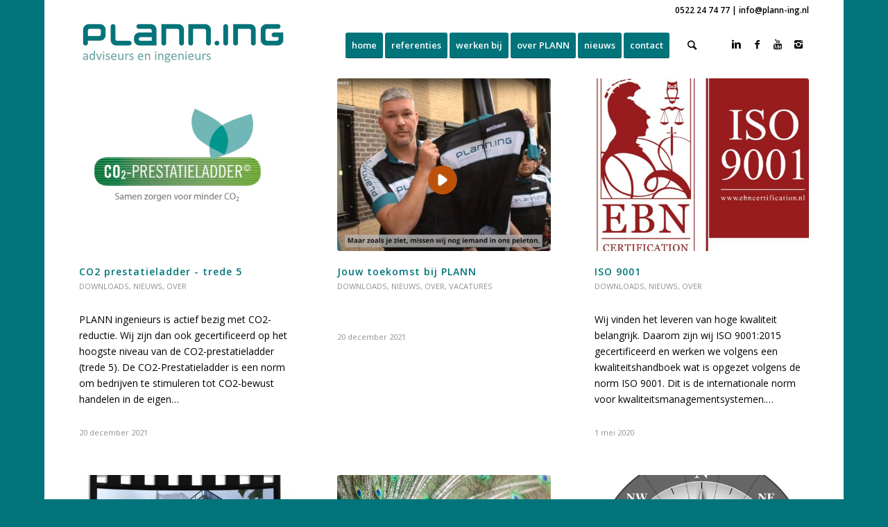

--- FILE ---
content_type: text/html; charset=UTF-8
request_url: https://plann-ing.nl/category/downloads/
body_size: 10681
content:
<!DOCTYPE html>
<html lang="nl-NL" class="html_boxed responsive av-preloader-disabled av-default-lightbox  html_header_top html_logo_left html_main_nav_header html_menu_right html_custom html_header_sticky html_header_shrinking_disabled html_header_topbar_active html_mobile_menu_phone html_disabled html_header_searchicon html_content_align_center html_header_unstick_top_disabled html_header_stretch_disabled html_minimal_header html_elegant-blog html_modern-blog html_entry_id_1793 av-no-preview ">
<head>
<meta charset="UTF-8" />
<meta name="robots" content="noindex, follow" />


<!-- mobile setting -->
<meta name="viewport" content="width=device-width, initial-scale=1, maximum-scale=1">

<!-- Scripts/CSS and wp_head hook -->
<title>downloads &#8211; PLANN ingenieurs</title>
<meta name='robots' content='max-image-preview:large' />
	<style>img:is([sizes="auto" i], [sizes^="auto," i]) { contain-intrinsic-size: 3000px 1500px }</style>
	<link rel="alternate" type="application/rss+xml" title="PLANN ingenieurs &raquo; feed" href="https://plann-ing.nl/feed/" />
<link rel="alternate" type="application/rss+xml" title="PLANN ingenieurs &raquo; reacties feed" href="https://plann-ing.nl/comments/feed/" />
<link rel="alternate" type="application/rss+xml" title="PLANN ingenieurs &raquo; downloads categorie feed" href="https://plann-ing.nl/category/downloads/feed/" />

<!-- google webfont font replacement -->
<link rel='stylesheet' id='avia-google-webfont' href='//fonts.googleapis.com/css?family=Open+Sans:400,600' type='text/css' media='all'/> 
<script type="text/javascript">
/* <![CDATA[ */
window._wpemojiSettings = {"baseUrl":"https:\/\/s.w.org\/images\/core\/emoji\/16.0.1\/72x72\/","ext":".png","svgUrl":"https:\/\/s.w.org\/images\/core\/emoji\/16.0.1\/svg\/","svgExt":".svg","source":{"concatemoji":"https:\/\/plann-ing.nl\/wp-includes\/js\/wp-emoji-release.min.js?ver=6.8.3"}};
/*! This file is auto-generated */
!function(s,n){var o,i,e;function c(e){try{var t={supportTests:e,timestamp:(new Date).valueOf()};sessionStorage.setItem(o,JSON.stringify(t))}catch(e){}}function p(e,t,n){e.clearRect(0,0,e.canvas.width,e.canvas.height),e.fillText(t,0,0);var t=new Uint32Array(e.getImageData(0,0,e.canvas.width,e.canvas.height).data),a=(e.clearRect(0,0,e.canvas.width,e.canvas.height),e.fillText(n,0,0),new Uint32Array(e.getImageData(0,0,e.canvas.width,e.canvas.height).data));return t.every(function(e,t){return e===a[t]})}function u(e,t){e.clearRect(0,0,e.canvas.width,e.canvas.height),e.fillText(t,0,0);for(var n=e.getImageData(16,16,1,1),a=0;a<n.data.length;a++)if(0!==n.data[a])return!1;return!0}function f(e,t,n,a){switch(t){case"flag":return n(e,"\ud83c\udff3\ufe0f\u200d\u26a7\ufe0f","\ud83c\udff3\ufe0f\u200b\u26a7\ufe0f")?!1:!n(e,"\ud83c\udde8\ud83c\uddf6","\ud83c\udde8\u200b\ud83c\uddf6")&&!n(e,"\ud83c\udff4\udb40\udc67\udb40\udc62\udb40\udc65\udb40\udc6e\udb40\udc67\udb40\udc7f","\ud83c\udff4\u200b\udb40\udc67\u200b\udb40\udc62\u200b\udb40\udc65\u200b\udb40\udc6e\u200b\udb40\udc67\u200b\udb40\udc7f");case"emoji":return!a(e,"\ud83e\udedf")}return!1}function g(e,t,n,a){var r="undefined"!=typeof WorkerGlobalScope&&self instanceof WorkerGlobalScope?new OffscreenCanvas(300,150):s.createElement("canvas"),o=r.getContext("2d",{willReadFrequently:!0}),i=(o.textBaseline="top",o.font="600 32px Arial",{});return e.forEach(function(e){i[e]=t(o,e,n,a)}),i}function t(e){var t=s.createElement("script");t.src=e,t.defer=!0,s.head.appendChild(t)}"undefined"!=typeof Promise&&(o="wpEmojiSettingsSupports",i=["flag","emoji"],n.supports={everything:!0,everythingExceptFlag:!0},e=new Promise(function(e){s.addEventListener("DOMContentLoaded",e,{once:!0})}),new Promise(function(t){var n=function(){try{var e=JSON.parse(sessionStorage.getItem(o));if("object"==typeof e&&"number"==typeof e.timestamp&&(new Date).valueOf()<e.timestamp+604800&&"object"==typeof e.supportTests)return e.supportTests}catch(e){}return null}();if(!n){if("undefined"!=typeof Worker&&"undefined"!=typeof OffscreenCanvas&&"undefined"!=typeof URL&&URL.createObjectURL&&"undefined"!=typeof Blob)try{var e="postMessage("+g.toString()+"("+[JSON.stringify(i),f.toString(),p.toString(),u.toString()].join(",")+"));",a=new Blob([e],{type:"text/javascript"}),r=new Worker(URL.createObjectURL(a),{name:"wpTestEmojiSupports"});return void(r.onmessage=function(e){c(n=e.data),r.terminate(),t(n)})}catch(e){}c(n=g(i,f,p,u))}t(n)}).then(function(e){for(var t in e)n.supports[t]=e[t],n.supports.everything=n.supports.everything&&n.supports[t],"flag"!==t&&(n.supports.everythingExceptFlag=n.supports.everythingExceptFlag&&n.supports[t]);n.supports.everythingExceptFlag=n.supports.everythingExceptFlag&&!n.supports.flag,n.DOMReady=!1,n.readyCallback=function(){n.DOMReady=!0}}).then(function(){return e}).then(function(){var e;n.supports.everything||(n.readyCallback(),(e=n.source||{}).concatemoji?t(e.concatemoji):e.wpemoji&&e.twemoji&&(t(e.twemoji),t(e.wpemoji)))}))}((window,document),window._wpemojiSettings);
/* ]]> */
</script>
<style id='wp-emoji-styles-inline-css' type='text/css'>

	img.wp-smiley, img.emoji {
		display: inline !important;
		border: none !important;
		box-shadow: none !important;
		height: 1em !important;
		width: 1em !important;
		margin: 0 0.07em !important;
		vertical-align: -0.1em !important;
		background: none !important;
		padding: 0 !important;
	}
</style>
<link rel='stylesheet' id='wp-block-library-css' href='https://plann-ing.nl/wp-includes/css/dist/block-library/style.min.css?ver=6.8.3' type='text/css' media='all' />
<style id='classic-theme-styles-inline-css' type='text/css'>
/*! This file is auto-generated */
.wp-block-button__link{color:#fff;background-color:#32373c;border-radius:9999px;box-shadow:none;text-decoration:none;padding:calc(.667em + 2px) calc(1.333em + 2px);font-size:1.125em}.wp-block-file__button{background:#32373c;color:#fff;text-decoration:none}
</style>
<style id='global-styles-inline-css' type='text/css'>
:root{--wp--preset--aspect-ratio--square: 1;--wp--preset--aspect-ratio--4-3: 4/3;--wp--preset--aspect-ratio--3-4: 3/4;--wp--preset--aspect-ratio--3-2: 3/2;--wp--preset--aspect-ratio--2-3: 2/3;--wp--preset--aspect-ratio--16-9: 16/9;--wp--preset--aspect-ratio--9-16: 9/16;--wp--preset--color--black: #000000;--wp--preset--color--cyan-bluish-gray: #abb8c3;--wp--preset--color--white: #ffffff;--wp--preset--color--pale-pink: #f78da7;--wp--preset--color--vivid-red: #cf2e2e;--wp--preset--color--luminous-vivid-orange: #ff6900;--wp--preset--color--luminous-vivid-amber: #fcb900;--wp--preset--color--light-green-cyan: #7bdcb5;--wp--preset--color--vivid-green-cyan: #00d084;--wp--preset--color--pale-cyan-blue: #8ed1fc;--wp--preset--color--vivid-cyan-blue: #0693e3;--wp--preset--color--vivid-purple: #9b51e0;--wp--preset--gradient--vivid-cyan-blue-to-vivid-purple: linear-gradient(135deg,rgba(6,147,227,1) 0%,rgb(155,81,224) 100%);--wp--preset--gradient--light-green-cyan-to-vivid-green-cyan: linear-gradient(135deg,rgb(122,220,180) 0%,rgb(0,208,130) 100%);--wp--preset--gradient--luminous-vivid-amber-to-luminous-vivid-orange: linear-gradient(135deg,rgba(252,185,0,1) 0%,rgba(255,105,0,1) 100%);--wp--preset--gradient--luminous-vivid-orange-to-vivid-red: linear-gradient(135deg,rgba(255,105,0,1) 0%,rgb(207,46,46) 100%);--wp--preset--gradient--very-light-gray-to-cyan-bluish-gray: linear-gradient(135deg,rgb(238,238,238) 0%,rgb(169,184,195) 100%);--wp--preset--gradient--cool-to-warm-spectrum: linear-gradient(135deg,rgb(74,234,220) 0%,rgb(151,120,209) 20%,rgb(207,42,186) 40%,rgb(238,44,130) 60%,rgb(251,105,98) 80%,rgb(254,248,76) 100%);--wp--preset--gradient--blush-light-purple: linear-gradient(135deg,rgb(255,206,236) 0%,rgb(152,150,240) 100%);--wp--preset--gradient--blush-bordeaux: linear-gradient(135deg,rgb(254,205,165) 0%,rgb(254,45,45) 50%,rgb(107,0,62) 100%);--wp--preset--gradient--luminous-dusk: linear-gradient(135deg,rgb(255,203,112) 0%,rgb(199,81,192) 50%,rgb(65,88,208) 100%);--wp--preset--gradient--pale-ocean: linear-gradient(135deg,rgb(255,245,203) 0%,rgb(182,227,212) 50%,rgb(51,167,181) 100%);--wp--preset--gradient--electric-grass: linear-gradient(135deg,rgb(202,248,128) 0%,rgb(113,206,126) 100%);--wp--preset--gradient--midnight: linear-gradient(135deg,rgb(2,3,129) 0%,rgb(40,116,252) 100%);--wp--preset--font-size--small: 13px;--wp--preset--font-size--medium: 20px;--wp--preset--font-size--large: 36px;--wp--preset--font-size--x-large: 42px;--wp--preset--spacing--20: 0.44rem;--wp--preset--spacing--30: 0.67rem;--wp--preset--spacing--40: 1rem;--wp--preset--spacing--50: 1.5rem;--wp--preset--spacing--60: 2.25rem;--wp--preset--spacing--70: 3.38rem;--wp--preset--spacing--80: 5.06rem;--wp--preset--shadow--natural: 6px 6px 9px rgba(0, 0, 0, 0.2);--wp--preset--shadow--deep: 12px 12px 50px rgba(0, 0, 0, 0.4);--wp--preset--shadow--sharp: 6px 6px 0px rgba(0, 0, 0, 0.2);--wp--preset--shadow--outlined: 6px 6px 0px -3px rgba(255, 255, 255, 1), 6px 6px rgba(0, 0, 0, 1);--wp--preset--shadow--crisp: 6px 6px 0px rgba(0, 0, 0, 1);}:where(.is-layout-flex){gap: 0.5em;}:where(.is-layout-grid){gap: 0.5em;}body .is-layout-flex{display: flex;}.is-layout-flex{flex-wrap: wrap;align-items: center;}.is-layout-flex > :is(*, div){margin: 0;}body .is-layout-grid{display: grid;}.is-layout-grid > :is(*, div){margin: 0;}:where(.wp-block-columns.is-layout-flex){gap: 2em;}:where(.wp-block-columns.is-layout-grid){gap: 2em;}:where(.wp-block-post-template.is-layout-flex){gap: 1.25em;}:where(.wp-block-post-template.is-layout-grid){gap: 1.25em;}.has-black-color{color: var(--wp--preset--color--black) !important;}.has-cyan-bluish-gray-color{color: var(--wp--preset--color--cyan-bluish-gray) !important;}.has-white-color{color: var(--wp--preset--color--white) !important;}.has-pale-pink-color{color: var(--wp--preset--color--pale-pink) !important;}.has-vivid-red-color{color: var(--wp--preset--color--vivid-red) !important;}.has-luminous-vivid-orange-color{color: var(--wp--preset--color--luminous-vivid-orange) !important;}.has-luminous-vivid-amber-color{color: var(--wp--preset--color--luminous-vivid-amber) !important;}.has-light-green-cyan-color{color: var(--wp--preset--color--light-green-cyan) !important;}.has-vivid-green-cyan-color{color: var(--wp--preset--color--vivid-green-cyan) !important;}.has-pale-cyan-blue-color{color: var(--wp--preset--color--pale-cyan-blue) !important;}.has-vivid-cyan-blue-color{color: var(--wp--preset--color--vivid-cyan-blue) !important;}.has-vivid-purple-color{color: var(--wp--preset--color--vivid-purple) !important;}.has-black-background-color{background-color: var(--wp--preset--color--black) !important;}.has-cyan-bluish-gray-background-color{background-color: var(--wp--preset--color--cyan-bluish-gray) !important;}.has-white-background-color{background-color: var(--wp--preset--color--white) !important;}.has-pale-pink-background-color{background-color: var(--wp--preset--color--pale-pink) !important;}.has-vivid-red-background-color{background-color: var(--wp--preset--color--vivid-red) !important;}.has-luminous-vivid-orange-background-color{background-color: var(--wp--preset--color--luminous-vivid-orange) !important;}.has-luminous-vivid-amber-background-color{background-color: var(--wp--preset--color--luminous-vivid-amber) !important;}.has-light-green-cyan-background-color{background-color: var(--wp--preset--color--light-green-cyan) !important;}.has-vivid-green-cyan-background-color{background-color: var(--wp--preset--color--vivid-green-cyan) !important;}.has-pale-cyan-blue-background-color{background-color: var(--wp--preset--color--pale-cyan-blue) !important;}.has-vivid-cyan-blue-background-color{background-color: var(--wp--preset--color--vivid-cyan-blue) !important;}.has-vivid-purple-background-color{background-color: var(--wp--preset--color--vivid-purple) !important;}.has-black-border-color{border-color: var(--wp--preset--color--black) !important;}.has-cyan-bluish-gray-border-color{border-color: var(--wp--preset--color--cyan-bluish-gray) !important;}.has-white-border-color{border-color: var(--wp--preset--color--white) !important;}.has-pale-pink-border-color{border-color: var(--wp--preset--color--pale-pink) !important;}.has-vivid-red-border-color{border-color: var(--wp--preset--color--vivid-red) !important;}.has-luminous-vivid-orange-border-color{border-color: var(--wp--preset--color--luminous-vivid-orange) !important;}.has-luminous-vivid-amber-border-color{border-color: var(--wp--preset--color--luminous-vivid-amber) !important;}.has-light-green-cyan-border-color{border-color: var(--wp--preset--color--light-green-cyan) !important;}.has-vivid-green-cyan-border-color{border-color: var(--wp--preset--color--vivid-green-cyan) !important;}.has-pale-cyan-blue-border-color{border-color: var(--wp--preset--color--pale-cyan-blue) !important;}.has-vivid-cyan-blue-border-color{border-color: var(--wp--preset--color--vivid-cyan-blue) !important;}.has-vivid-purple-border-color{border-color: var(--wp--preset--color--vivid-purple) !important;}.has-vivid-cyan-blue-to-vivid-purple-gradient-background{background: var(--wp--preset--gradient--vivid-cyan-blue-to-vivid-purple) !important;}.has-light-green-cyan-to-vivid-green-cyan-gradient-background{background: var(--wp--preset--gradient--light-green-cyan-to-vivid-green-cyan) !important;}.has-luminous-vivid-amber-to-luminous-vivid-orange-gradient-background{background: var(--wp--preset--gradient--luminous-vivid-amber-to-luminous-vivid-orange) !important;}.has-luminous-vivid-orange-to-vivid-red-gradient-background{background: var(--wp--preset--gradient--luminous-vivid-orange-to-vivid-red) !important;}.has-very-light-gray-to-cyan-bluish-gray-gradient-background{background: var(--wp--preset--gradient--very-light-gray-to-cyan-bluish-gray) !important;}.has-cool-to-warm-spectrum-gradient-background{background: var(--wp--preset--gradient--cool-to-warm-spectrum) !important;}.has-blush-light-purple-gradient-background{background: var(--wp--preset--gradient--blush-light-purple) !important;}.has-blush-bordeaux-gradient-background{background: var(--wp--preset--gradient--blush-bordeaux) !important;}.has-luminous-dusk-gradient-background{background: var(--wp--preset--gradient--luminous-dusk) !important;}.has-pale-ocean-gradient-background{background: var(--wp--preset--gradient--pale-ocean) !important;}.has-electric-grass-gradient-background{background: var(--wp--preset--gradient--electric-grass) !important;}.has-midnight-gradient-background{background: var(--wp--preset--gradient--midnight) !important;}.has-small-font-size{font-size: var(--wp--preset--font-size--small) !important;}.has-medium-font-size{font-size: var(--wp--preset--font-size--medium) !important;}.has-large-font-size{font-size: var(--wp--preset--font-size--large) !important;}.has-x-large-font-size{font-size: var(--wp--preset--font-size--x-large) !important;}
:where(.wp-block-post-template.is-layout-flex){gap: 1.25em;}:where(.wp-block-post-template.is-layout-grid){gap: 1.25em;}
:where(.wp-block-columns.is-layout-flex){gap: 2em;}:where(.wp-block-columns.is-layout-grid){gap: 2em;}
:root :where(.wp-block-pullquote){font-size: 1.5em;line-height: 1.6;}
</style>
<link rel='stylesheet' id='contact-form-7-css' href='https://plann-ing.nl/wp-content/plugins/contact-form-7/includes/css/styles.css?ver=6.1.1' type='text/css' media='all' />
<link rel='stylesheet' id='avia-grid-css' href='https://plann-ing.nl/wp-content/themes/enfold/css/grid.css?ver=2' type='text/css' media='all' />
<link rel='stylesheet' id='avia-base-css' href='https://plann-ing.nl/wp-content/themes/enfold/css/base.css?ver=2' type='text/css' media='all' />
<link rel='stylesheet' id='avia-layout-css' href='https://plann-ing.nl/wp-content/themes/enfold/css/layout.css?ver=2' type='text/css' media='all' />
<link rel='stylesheet' id='avia-scs-css' href='https://plann-ing.nl/wp-content/themes/enfold/css/shortcodes.css?ver=2' type='text/css' media='all' />
<link rel='stylesheet' id='avia-popup-css-css' href='https://plann-ing.nl/wp-content/themes/enfold/js/aviapopup/magnific-popup.css?ver=1' type='text/css' media='screen' />
<link rel='stylesheet' id='avia-media-css' href='https://plann-ing.nl/wp-content/themes/enfold/js/mediaelement/skin-1/mediaelementplayer.css?ver=1' type='text/css' media='screen' />
<link rel='stylesheet' id='avia-print-css' href='https://plann-ing.nl/wp-content/themes/enfold/css/print.css?ver=1' type='text/css' media='print' />
<link rel='stylesheet' id='avia-dynamic-css' href='https://plann-ing.nl/wp-content/uploads/dynamic_avia/enfold.css?ver=636138e2d1dc0' type='text/css' media='all' />
<link rel='stylesheet' id='avia-custom-css' href='https://plann-ing.nl/wp-content/themes/enfold/css/custom.css?ver=2' type='text/css' media='all' />
<script type="text/javascript" src="https://plann-ing.nl/wp-includes/js/jquery/jquery.min.js?ver=3.7.1" id="jquery-core-js"></script>
<script type="text/javascript" src="https://plann-ing.nl/wp-includes/js/jquery/jquery-migrate.min.js?ver=3.4.1" id="jquery-migrate-js"></script>
<script type="text/javascript" src="https://plann-ing.nl/wp-content/themes/enfold/js/avia-compat.js?ver=2" id="avia-compat-js"></script>
<link rel="https://api.w.org/" href="https://plann-ing.nl/wp-json/" /><link rel="alternate" title="JSON" type="application/json" href="https://plann-ing.nl/wp-json/wp/v2/categories/69" /><link rel="EditURI" type="application/rsd+xml" title="RSD" href="https://plann-ing.nl/xmlrpc.php?rsd" />
<meta name="generator" content="WordPress 6.8.3" />
<link rel="profile" href="http://gmpg.org/xfn/11" />
<link rel="alternate" type="application/rss+xml" title="PLANN ingenieurs RSS2 Feed" href="https://plann-ing.nl/feed/" />
<link rel="pingback" href="https://plann-ing.nl/xmlrpc.php" />

<style type='text/css' media='screen'>
 #top #header_main > .container, #top #header_main > .container .main_menu  .av-main-nav > li > a, #top #header_main #menu-item-shop .cart_dropdown_link{ height:70px; line-height: 70px; }
 .html_top_nav_header .av-logo-container{ height:70px;  }
 .html_header_top.html_header_sticky #top #wrap_all #main{ padding-top:98px; } 
</style>
<!--[if lt IE 9]><script src="https://plann-ing.nl/wp-content/themes/enfold/js/html5shiv.js"></script><![endif]-->
<link rel="icon" href="https://plann-ing.nl/wp-content/uploads/2020/11/witte-P-van-PLANN-met-groene-ronde-achtergrond-e1604935970313.png" type="image/png">
<style type="text/css">.recentcomments a{display:inline !important;padding:0 !important;margin:0 !important;}</style>

<!--
Debugging Info for Theme support: 

Theme: Enfold
Version: 4.0.7
Installed: enfold
AviaFramework Version: 4.6
AviaBuilder Version: 0.9.5
ML:128-PU:8-PLA:8
WP:6.8.3
Updates: enabled
-->

<style type='text/css'>
@font-face {font-family: 'entypo-fontello'; font-weight: normal; font-style: normal;
src: url('https://plann-ing.nl/wp-content/themes/enfold/config-templatebuilder/avia-template-builder/assets/fonts/entypo-fontello.eot?v=3');
src: url('https://plann-ing.nl/wp-content/themes/enfold/config-templatebuilder/avia-template-builder/assets/fonts/entypo-fontello.eot?v=3#iefix') format('embedded-opentype'), 
url('https://plann-ing.nl/wp-content/themes/enfold/config-templatebuilder/avia-template-builder/assets/fonts/entypo-fontello.woff?v=3') format('woff'), 
url('https://plann-ing.nl/wp-content/themes/enfold/config-templatebuilder/avia-template-builder/assets/fonts/entypo-fontello.ttf?v=3') format('truetype'), 
url('https://plann-ing.nl/wp-content/themes/enfold/config-templatebuilder/avia-template-builder/assets/fonts/entypo-fontello.svg?v=3#entypo-fontello') format('svg');
} #top .avia-font-entypo-fontello, body .avia-font-entypo-fontello, html body [data-av_iconfont='entypo-fontello']:before{ font-family: 'entypo-fontello'; }
</style>
</head>




<body id="top" class="archive category category-downloads category-69 wp-theme-enfold boxed open_sans " itemscope="itemscope" itemtype="https://schema.org/WebPage" >

	
	<div id='wrap_all'>

	
<header id='header' class='all_colors header_color light_bg_color  av_header_top av_logo_left av_main_nav_header av_menu_right av_custom av_header_sticky av_header_shrinking_disabled av_header_stretch_disabled av_mobile_menu_phone av_header_searchicon av_header_unstick_top_disabled av_minimal_header av_bottom_nav_disabled  av_header_border_disabled'  role="banner" itemscope="itemscope" itemtype="https://schema.org/WPHeader" >

<a id="advanced_menu_toggle" href="#" aria-hidden='true' data-av_icon='' data-av_iconfont='entypo-fontello'></a><a id="advanced_menu_hide" href="#" 	aria-hidden='true' data-av_icon='' data-av_iconfont='entypo-fontello'></a>		<div id='header_meta' class='container_wrap container_wrap_meta  av_icon_active_main av_phone_active_right av_extra_header_active av_entry_id_1793'>
		
			      <div class='container'>
			      <div class='phone-info '><span>0522 24 74 77 | info@plann-ing.nl</span></div>			      </div>
		</div>

		<div  id='header_main' class='container_wrap container_wrap_logo'>
	
        <div class='container av-logo-container'><div class='inner-container'><span class='logo'><a href='https://plann-ing.nl/'><img height='100' width='300' src='https://plann-ing.nl/wp-content/uploads/2018/12/PLANN_Logo_RGB_300x64px-breed.png' alt='PLANN ingenieurs' /></a></span><nav class='main_menu' data-selectname='Selecteer een pagina'  role="navigation" itemscope="itemscope" itemtype="https://schema.org/SiteNavigationElement" ><div class="avia-menu av-main-nav-wrap av_menu_icon_beside"><ul id="avia-menu" class="menu av-main-nav"><li id="menu-item-143" class="menu-item menu-item-type-post_type menu-item-object-page menu-item-home av-menu-button av-menu-button-colored menu-item-top-level menu-item-top-level-1"><a href="https://plann-ing.nl/" itemprop="url"><span class="avia-bullet"></span><span class="avia-menu-text">home</span><span class="avia-menu-fx"><span class="avia-arrow-wrap"><span class="avia-arrow"></span></span></span></a></li>
<li id="menu-item-141" class="menu-item menu-item-type-post_type menu-item-object-page menu-item-has-children av-menu-button av-menu-button-colored menu-item-top-level menu-item-top-level-2"><a href="https://plann-ing.nl/referenties/" itemprop="url"><span class="avia-bullet"></span><span class="avia-menu-text">referenties</span><span class="avia-menu-fx"><span class="avia-arrow-wrap"><span class="avia-arrow"></span></span></span></a>


<ul class="sub-menu">
	<li id="menu-item-146" class="menu-item menu-item-type-post_type menu-item-object-post"><a href="https://plann-ing.nl/infra-groen/" itemprop="url"><span class="avia-bullet"></span><span class="avia-menu-text">Infra &#038; Groen</span></a></li>
	<li id="menu-item-147" class="menu-item menu-item-type-post_type menu-item-object-post"><a href="https://plann-ing.nl/natuur-en-water/" itemprop="url"><span class="avia-bullet"></span><span class="avia-menu-text">Natuur &#038; Water</span></a></li>
	<li id="menu-item-145" class="menu-item menu-item-type-post_type menu-item-object-post"><a href="https://plann-ing.nl/sport/" itemprop="url"><span class="avia-bullet"></span><span class="avia-menu-text">Sport</span></a></li>
	<li id="menu-item-148" class="menu-item menu-item-type-post_type menu-item-object-post"><a href="https://plann-ing.nl/begraafplaatsen/" itemprop="url"><span class="avia-bullet"></span><span class="avia-menu-text">Begraafplaatsen</span></a></li>
	<li id="menu-item-1063" class="menu-item menu-item-type-post_type menu-item-object-post"><a href="https://plann-ing.nl/aannemersondersteuning/" itemprop="url"><span class="avia-bullet"></span><span class="avia-menu-text">Aannemersondersteuning</span></a></li>
</ul>
</li>
<li id="menu-item-177" class="menu-item menu-item-type-post_type menu-item-object-page av-menu-button av-menu-button-colored menu-item-top-level menu-item-top-level-3"><a href="https://plann-ing.nl/vacatures/" itemprop="url"><span class="avia-bullet"></span><span class="avia-menu-text">werken bij</span><span class="avia-menu-fx"><span class="avia-arrow-wrap"><span class="avia-arrow"></span></span></span></a></li>
<li id="menu-item-142" class="menu-item menu-item-type-post_type menu-item-object-page menu-item-has-children av-menu-button av-menu-button-colored menu-item-top-level menu-item-top-level-4"><a href="https://plann-ing.nl/over/" itemprop="url"><span class="avia-bullet"></span><span class="avia-menu-text">over PLANN</span><span class="avia-menu-fx"><span class="avia-arrow-wrap"><span class="avia-arrow"></span></span></span></a>


<ul class="sub-menu">
	<li id="menu-item-1469" class="menu-item menu-item-type-post_type menu-item-object-page"><a href="https://plann-ing.nl/over/" itemprop="url"><span class="avia-bullet"></span><span class="avia-menu-text">over PLANN</span></a></li>
	<li id="menu-item-178" class="menu-item menu-item-type-post_type menu-item-object-page"><a href="https://plann-ing.nl/ons-team/" itemprop="url"><span class="avia-bullet"></span><span class="avia-menu-text">ons team</span></a></li>
	<li id="menu-item-1489" class="menu-item menu-item-type-post_type menu-item-object-page"><a href="https://plann-ing.nl/vacatures-2/" itemprop="url"><span class="avia-bullet"></span><span class="avia-menu-text">downloads</span></a></li>
</ul>
</li>
<li id="menu-item-918" class="menu-item menu-item-type-taxonomy menu-item-object-category av-menu-button av-menu-button-colored menu-item-mega-parent  menu-item-top-level menu-item-top-level-5"><a href="https://plann-ing.nl/category/nieuws/" itemprop="url"><span class="avia-bullet"></span><span class="avia-menu-text">nieuws</span><span class="avia-menu-fx"><span class="avia-arrow-wrap"><span class="avia-arrow"></span></span></span></a></li>
<li id="menu-item-144" class="menu-item menu-item-type-post_type menu-item-object-page av-menu-button av-menu-button-colored menu-item-top-level menu-item-top-level-6"><a href="https://plann-ing.nl/contact/" itemprop="url"><span class="avia-bullet"></span><span class="avia-menu-text">contact</span><span class="avia-menu-fx"><span class="avia-arrow-wrap"><span class="avia-arrow"></span></span></span></a></li>
<li id="menu-item-search" class="noMobile menu-item menu-item-search-dropdown menu-item-avia-special">
							<a href="?s=" data-avia-search-tooltip="

&lt;form action=&quot;https://plann-ing.nl/&quot; id=&quot;searchform&quot; method=&quot;get&quot; class=&quot;&quot;&gt;
	&lt;div&gt;
		&lt;input type=&quot;submit&quot; value=&quot;&quot; id=&quot;searchsubmit&quot; class=&quot;button avia-font-entypo-fontello&quot; /&gt;
		&lt;input type=&quot;text&quot; id=&quot;s&quot; name=&quot;s&quot; value=&quot;&quot; placeholder='Zoek' /&gt;
			&lt;/div&gt;
&lt;/form&gt;" aria-hidden='true' data-av_icon='' data-av_iconfont='entypo-fontello'><span class="avia_hidden_link_text">Zoek</span></a>
	        		   </li></ul></div><ul class='noLightbox social_bookmarks icon_count_4'><li class='social_bookmarks_linkedin av-social-link-linkedin social_icon_1'><a target='_blank' href='https://www.linkedin.com/company/17912630' aria-hidden='true' data-av_icon='' data-av_iconfont='entypo-fontello' title='Linkedin'><span class='avia_hidden_link_text'>Linkedin</span></a></li><li class='social_bookmarks_facebook av-social-link-facebook social_icon_2'><a target='_blank' href='https://www.facebook.com/PLANNingenieurs' aria-hidden='true' data-av_icon='' data-av_iconfont='entypo-fontello' title='Facebook'><span class='avia_hidden_link_text'>Facebook</span></a></li><li class='social_bookmarks_youtube av-social-link-youtube social_icon_3'><a target='_blank' href='https://www.youtube.com/@plann-ingenieurs' aria-hidden='true' data-av_icon='' data-av_iconfont='entypo-fontello' title='Youtube'><span class='avia_hidden_link_text'>Youtube</span></a></li><li class='social_bookmarks_instagram av-social-link-instagram social_icon_4'><a target='_blank' href='https://www.instagram.com/planningenieurs/' aria-hidden='true' data-av_icon='' data-av_iconfont='entypo-fontello' title='Instagram'><span class='avia_hidden_link_text'>Instagram</span></a></li></ul></nav></div> </div> 
		<!-- end container_wrap-->
		</div>
		
		<div class='header_bg'></div>

<!-- end header -->
</header>
		
	<div id='main' class='all_colors' data-scroll-offset='68'>

	
		<div class='container_wrap container_wrap_first main_color fullsize'>

			<div class='container template-blog '>

				<main class='content av-content-full alpha units'  role="main" itemprop="mainContentOfPage" itemscope="itemscope" itemtype="https://schema.org/Blog" >
					
					                    

                    <div class='entry-content-wrapper'><div  data-autoplay=''  data-interval='5'  data-animation='fade'  data-show_slide_delay='90'  class='avia-content-slider avia-content-grid-active avia-content-slider1 avia-content-slider-odd avia-builder-el-no-sibling'  itemscope="itemscope" itemtype="https://schema.org/Blog" ><div class='avia-content-slider-inner'><div class='slide-entry-wrap'><article class='slide-entry flex_column  post-entry post-entry-1793 slide-entry-overview slide-loop-1 slide-parity-odd  av_one_third first real-thumbnail'  itemscope="itemscope" itemtype="https://schema.org/BlogPosting" itemprop="blogPost" ><a href='https://plann-ing.nl/co2-prestatieladder/' data-rel='slide-1' class='slide-image' title=''><img width="495" height="400" src="https://plann-ing.nl/wp-content/uploads/2020/11/co2-prestatieladder-495x400.png" class="attachment-portfolio size-portfolio wp-post-image" alt="" decoding="async" fetchpriority="high" srcset="https://plann-ing.nl/wp-content/uploads/2020/11/co2-prestatieladder-495x400.png 495w, https://plann-ing.nl/wp-content/uploads/2020/11/co2-prestatieladder-845x684.png 845w" sizes="(max-width: 495px) 100vw, 495px" /></a><div class='slide-content'><header class="entry-content-header"><h3 class='slide-entry-title entry-title'  itemprop="headline" ><a href='https://plann-ing.nl/co2-prestatieladder/' title='CO2 prestatieladder - trede 5'>CO2 prestatieladder - trede 5</a></h3><span class="blog-categories minor-meta"><a href="https://plann-ing.nl/category/downloads/" rel="tag">downloads</a>, <a href="https://plann-ing.nl/category/nieuws/" rel="tag">nieuws</a>, <a href="https://plann-ing.nl/category/over/" rel="tag">Over</a> </span><span class="av-vertical-delimiter"></span></header><div class='slide-entry-excerpt entry-content'  itemprop="text" >PLANN ingenieurs is actief bezig met CO2-reductie. Wij zijn dan ook gecertificeerd op het hoogste niveau van de CO2-prestatieladder (trede 5).

De CO2-Prestatieladder is een norm om bedrijven te stimuleren tot CO2-bewust handelen in de eigen…</div></div><footer class="entry-footer"><div class='slide-meta'><time class='slide-meta-time updated'  itemprop="datePublished" datetime="2021-12-20T14:52:23+00:00" >20 december 2021</time></div></footer><span class='hidden'>
			<span class='av-structured-data'  itemscope="itemscope" itemtype="https://schema.org/ImageObject"  itemprop='image'>
					   <span itemprop='url' >https://plann-ing.nl/wp-content/uploads/2020/11/co2-prestatieladder.png</span>
					   <span itemprop='height' >816</span>
					   <span itemprop='width' >850</span>
				  </span><span class='av-structured-data'  itemprop="publisher" itemtype="https://schema.org/Organization" itemscope="itemscope" >
				<span itemprop='name'>S.J. Akkerman</span>
				<span itemprop='logo' itemscope itemtype='http://schema.org/ImageObject'>
				   <span itemprop='url'>https://plann-ing.nl/wp-content/uploads/2018/12/PLANN_Logo_RGB_300x64px-breed.png</span>
				 </span>
			  </span><span class='av-structured-data'  itemprop="author" itemscope="itemscope" itemtype="https://schema.org/Person" ><span itemprop='name'>S.J. Akkerman</span></span><span class='av-structured-data'  itemprop="datePublished" datetime="2017-12-07T15:37:48+00:00" >2021-12-20 14:52:23</span><span class='av-structured-data'  itemprop="dateModified" itemtype="https://schema.org/dateModified" >2025-11-26 11:11:09</span><span class='av-structured-data'  itemprop="mainEntityOfPage" itemtype="https://schema.org/mainEntityOfPage" ><span itemprop='name'>CO2 prestatieladder - trede 5</span></span></span></article><article class='slide-entry flex_column  post-entry post-entry-2330 slide-entry-overview slide-loop-2 slide-parity-even  av_one_third  real-thumbnail'  itemscope="itemscope" itemtype="https://schema.org/BlogPosting" itemprop="blogPost" ><a href='https://plann-ing.nl/jouw-toekomst-bij-plann/' data-rel='slide-1' class='slide-image' title=''><img width="495" height="400" src="https://plann-ing.nl/wp-content/uploads/2022/02/Foto-filmpje-vacatures-495x400.jpg" class="attachment-portfolio size-portfolio wp-post-image" alt="" decoding="async" srcset="https://plann-ing.nl/wp-content/uploads/2022/02/Foto-filmpje-vacatures-495x400.jpg 495w, https://plann-ing.nl/wp-content/uploads/2022/02/Foto-filmpje-vacatures-845x684.jpg 845w" sizes="(max-width: 495px) 100vw, 495px" /></a><div class='slide-content'><header class="entry-content-header"><h3 class='slide-entry-title entry-title'  itemprop="headline" ><a href='https://plann-ing.nl/jouw-toekomst-bij-plann/' title='Jouw toekomst bij PLANN'>Jouw toekomst bij PLANN</a></h3><span class="blog-categories minor-meta"><a href="https://plann-ing.nl/category/downloads/" rel="tag">downloads</a>, <a href="https://plann-ing.nl/category/nieuws/" rel="tag">nieuws</a>, <a href="https://plann-ing.nl/category/over/" rel="tag">Over</a>, <a href="https://plann-ing.nl/category/vacatures/" rel="tag">vacatures</a> </span><span class="av-vertical-delimiter"></span></header></div><footer class="entry-footer"><div class='slide-meta'><time class='slide-meta-time updated'  itemprop="datePublished" datetime="2021-12-20T14:52:23+00:00" >20 december 2021</time></div></footer><span class='hidden'>
			<span class='av-structured-data'  itemscope="itemscope" itemtype="https://schema.org/ImageObject"  itemprop='image'>
					   <span itemprop='url' >https://plann-ing.nl/wp-content/uploads/2022/02/Foto-filmpje-vacatures.jpg</span>
					   <span itemprop='height' >801</span>
					   <span itemprop='width' >1504</span>
				  </span><span class='av-structured-data'  itemprop="publisher" itemtype="https://schema.org/Organization" itemscope="itemscope" >
				<span itemprop='name'>S.J. Akkerman</span>
				<span itemprop='logo' itemscope itemtype='http://schema.org/ImageObject'>
				   <span itemprop='url'>https://plann-ing.nl/wp-content/uploads/2018/12/PLANN_Logo_RGB_300x64px-breed.png</span>
				 </span>
			  </span><span class='av-structured-data'  itemprop="author" itemscope="itemscope" itemtype="https://schema.org/Person" ><span itemprop='name'>S.J. Akkerman</span></span><span class='av-structured-data'  itemprop="datePublished" datetime="2017-12-07T15:37:48+00:00" >2020-11-01 15:51:14</span><span class='av-structured-data'  itemprop="dateModified" itemtype="https://schema.org/dateModified" >2023-09-12 06:59:53</span><span class='av-structured-data'  itemprop="mainEntityOfPage" itemtype="https://schema.org/mainEntityOfPage" ><span itemprop='name'>Jouw toekomst bij PLANN</span></span></span></article><article class='slide-entry flex_column  post-entry post-entry-1495 slide-entry-overview slide-loop-3 slide-parity-odd  av_one_third  real-thumbnail'  itemscope="itemscope" itemtype="https://schema.org/BlogPosting" itemprop="blogPost" ><a href='https://plann-ing.nl/iso-9001/' data-rel='slide-1' class='slide-image' title=''><img width="495" height="400" src="https://plann-ing.nl/wp-content/uploads/2020/05/ISO9001-website-15-e1588600878320-495x400.jpg" class="attachment-portfolio size-portfolio wp-post-image" alt="" decoding="async" srcset="https://plann-ing.nl/wp-content/uploads/2020/05/ISO9001-website-15-e1588600878320-495x400.jpg 495w, https://plann-ing.nl/wp-content/uploads/2020/05/ISO9001-website-15-e1588600878320-845x684.jpg 845w" sizes="(max-width: 495px) 100vw, 495px" /></a><div class='slide-content'><header class="entry-content-header"><h3 class='slide-entry-title entry-title'  itemprop="headline" ><a href='https://plann-ing.nl/iso-9001/' title='ISO 9001'>ISO 9001</a></h3><span class="blog-categories minor-meta"><a href="https://plann-ing.nl/category/downloads/" rel="tag">downloads</a>, <a href="https://plann-ing.nl/category/nieuws/" rel="tag">nieuws</a>, <a href="https://plann-ing.nl/category/over/" rel="tag">Over</a> </span><span class="av-vertical-delimiter"></span></header><div class='slide-entry-excerpt entry-content'  itemprop="text" >Wij vinden het leveren van hoge kwaliteit belangrijk. Daarom zijn wij ISO 9001:2015 gecertificeerd en werken we volgens een kwaliteitshandboek wat is opgezet volgens de norm ISO 9001. Dit is de internationale norm voor kwaliteitsmanagementsystemen.…</div></div><footer class="entry-footer"><div class='slide-meta'><time class='slide-meta-time updated'  itemprop="datePublished" datetime="2020-05-01T13:02:55+00:00" >1 mei 2020</time></div></footer><span class='hidden'>
			<span class='av-structured-data'  itemscope="itemscope" itemtype="https://schema.org/ImageObject"  itemprop='image'>
					   <span itemprop='url' >https://plann-ing.nl/wp-content/uploads/2020/05/ISO9001-website-15-e1588600878320.jpg</span>
					   <span itemprop='height' >2231</span>
					   <span itemprop='width' >2231</span>
				  </span><span class='av-structured-data'  itemprop="publisher" itemtype="https://schema.org/Organization" itemscope="itemscope" >
				<span itemprop='name'>S.J. Akkerman</span>
				<span itemprop='logo' itemscope itemtype='http://schema.org/ImageObject'>
				   <span itemprop='url'>https://plann-ing.nl/wp-content/uploads/2018/12/PLANN_Logo_RGB_300x64px-breed.png</span>
				 </span>
			  </span><span class='av-structured-data'  itemprop="author" itemscope="itemscope" itemtype="https://schema.org/Person" ><span itemprop='name'>S.J. Akkerman</span></span><span class='av-structured-data'  itemprop="datePublished" datetime="2017-12-07T15:37:48+00:00" >2020-05-01 13:02:55</span><span class='av-structured-data'  itemprop="dateModified" itemtype="https://schema.org/dateModified" >2024-12-16 12:30:28</span><span class='av-structured-data'  itemprop="mainEntityOfPage" itemtype="https://schema.org/mainEntityOfPage" ><span itemprop='name'>ISO 9001</span></span></span></article></div><div class='slide-entry-wrap'><article class='slide-entry flex_column  post-entry post-entry-1535 slide-entry-overview slide-loop-4 slide-parity-odd  av_one_third first real-thumbnail'  itemscope="itemscope" itemtype="https://schema.org/BlogPosting" itemprop="blogPost" ><a href='https://plann-ing.nl/bedrijfsfilm-plann/' data-rel='slide-1' class='slide-image' title=''><img width="495" height="400" src="https://plann-ing.nl/wp-content/uploads/2019/12/Bedrijfsfilm-495x400.jpg" class="attachment-portfolio size-portfolio wp-post-image" alt="" decoding="async" /></a><div class='slide-content'><header class="entry-content-header"><h3 class='slide-entry-title entry-title'  itemprop="headline" ><a href='https://plann-ing.nl/bedrijfsfilm-plann/' title='Bedrijfsfilm PLANN'>Bedrijfsfilm PLANN</a></h3><span class="blog-categories minor-meta"><a href="https://plann-ing.nl/category/downloads/" rel="tag">downloads</a>, <a href="https://plann-ing.nl/category/nieuws/" rel="tag">nieuws</a>, <a href="https://plann-ing.nl/category/over/" rel="tag">Over</a> </span><span class="av-vertical-delimiter"></span></header></div><footer class="entry-footer"><div class='slide-meta'><time class='slide-meta-time updated'  itemprop="datePublished" datetime="2020-05-01T13:02:55+00:00" >1 mei 2020</time></div></footer><span class='hidden'>
			<span class='av-structured-data'  itemscope="itemscope" itemtype="https://schema.org/ImageObject"  itemprop='image'>
					   <span itemprop='url' >https://plann-ing.nl/wp-content/uploads/2019/12/Bedrijfsfilm.jpg</span>
					   <span itemprop='height' >734</span>
					   <span itemprop='width' >721</span>
				  </span><span class='av-structured-data'  itemprop="publisher" itemtype="https://schema.org/Organization" itemscope="itemscope" >
				<span itemprop='name'>S.J. Akkerman</span>
				<span itemprop='logo' itemscope itemtype='http://schema.org/ImageObject'>
				   <span itemprop='url'>https://plann-ing.nl/wp-content/uploads/2018/12/PLANN_Logo_RGB_300x64px-breed.png</span>
				 </span>
			  </span><span class='av-structured-data'  itemprop="author" itemscope="itemscope" itemtype="https://schema.org/Person" ><span itemprop='name'>S.J. Akkerman</span></span><span class='av-structured-data'  itemprop="datePublished" datetime="2017-12-07T15:37:48+00:00" >2019-12-10 09:52:43</span><span class='av-structured-data'  itemprop="dateModified" itemtype="https://schema.org/dateModified" >2021-10-07 18:52:37</span><span class='av-structured-data'  itemprop="mainEntityOfPage" itemtype="https://schema.org/mainEntityOfPage" ><span itemprop='name'>Bedrijfsfilm PLANN</span></span></span></article><article class='slide-entry flex_column  post-entry post-entry-1477 slide-entry-overview slide-loop-5 slide-parity-even  av_one_third  real-thumbnail'  itemscope="itemscope" itemtype="https://schema.org/BlogPosting" itemprop="blogPost" ><a href='https://plann-ing.nl/referentieboekje-plann/' data-rel='slide-1' class='slide-image' title=''><img width="495" height="400" src="https://plann-ing.nl/wp-content/uploads/2017/10/bird-wing-green-beak-feather-fauna-152878-pxhere.com_-495x400.jpg" class="attachment-portfolio size-portfolio wp-post-image" alt="" decoding="async" srcset="https://plann-ing.nl/wp-content/uploads/2017/10/bird-wing-green-beak-feather-fauna-152878-pxhere.com_-495x400.jpg 495w, https://plann-ing.nl/wp-content/uploads/2017/10/bird-wing-green-beak-feather-fauna-152878-pxhere.com_-845x684.jpg 845w" sizes="(max-width: 495px) 100vw, 495px" /></a><div class='slide-content'><header class="entry-content-header"><h3 class='slide-entry-title entry-title'  itemprop="headline" ><a href='https://plann-ing.nl/referentieboekje-plann/' title='Referentieboekje PLANN'>Referentieboekje PLANN</a></h3><span class="blog-categories minor-meta"><a href="https://plann-ing.nl/category/downloads/" rel="tag">downloads</a>, <a href="https://plann-ing.nl/category/over/" rel="tag">Over</a> </span><span class="av-vertical-delimiter"></span></header><div class='slide-entry-excerpt entry-content'  itemprop="text" >Hier kunt u ons referentieboekje downloaden.



&nbsp;</div></div><footer class="entry-footer"><div class='slide-meta'><time class='slide-meta-time updated'  itemprop="datePublished" datetime="2019-11-28T19:23:28+00:00" >28 november 2019</time></div></footer><span class='hidden'>
			<span class='av-structured-data'  itemscope="itemscope" itemtype="https://schema.org/ImageObject"  itemprop='image'>
					   <span itemprop='url' >https://plann-ing.nl/wp-content/uploads/2017/10/bird-wing-green-beak-feather-fauna-152878-pxhere.com_-e1508931141799.jpg</span>
					   <span itemprop='height' >625</span>
					   <span itemprop='width' >1000</span>
				  </span><span class='av-structured-data'  itemprop="publisher" itemtype="https://schema.org/Organization" itemscope="itemscope" >
				<span itemprop='name'>S.J. Akkerman</span>
				<span itemprop='logo' itemscope itemtype='http://schema.org/ImageObject'>
				   <span itemprop='url'>https://plann-ing.nl/wp-content/uploads/2018/12/PLANN_Logo_RGB_300x64px-breed.png</span>
				 </span>
			  </span><span class='av-structured-data'  itemprop="author" itemscope="itemscope" itemtype="https://schema.org/Person" ><span itemprop='name'>S.J. Akkerman</span></span><span class='av-structured-data'  itemprop="datePublished" datetime="2017-12-07T15:37:48+00:00" >2019-11-28 19:23:28</span><span class='av-structured-data'  itemprop="dateModified" itemtype="https://schema.org/dateModified" >2019-12-09 18:34:01</span><span class='av-structured-data'  itemprop="mainEntityOfPage" itemtype="https://schema.org/mainEntityOfPage" ><span itemprop='name'>Referentieboekje PLANN</span></span></span></article><article class='slide-entry flex_column  post-entry post-entry-1502 slide-entry-overview slide-loop-6 slide-parity-odd  av_one_third  real-thumbnail'  itemscope="itemscope" itemtype="https://schema.org/BlogPosting" itemprop="blogPost" ><a href='https://plann-ing.nl/missie-visie/' data-rel='slide-1' class='slide-image' title=''><img width="495" height="400" src="https://plann-ing.nl/wp-content/uploads/2018/12/compass-148617_960_720-495x400.jpg" class="attachment-portfolio size-portfolio wp-post-image" alt="" decoding="async" /></a><div class='slide-content'><header class="entry-content-header"><h3 class='slide-entry-title entry-title'  itemprop="headline" ><a href='https://plann-ing.nl/missie-visie/' title='Missie en visie'>Missie en visie</a></h3><span class="blog-categories minor-meta"><a href="https://plann-ing.nl/category/downloads/" rel="tag">downloads</a>, <a href="https://plann-ing.nl/category/over/" rel="tag">Over</a> </span><span class="av-vertical-delimiter"></span></header><div class='slide-entry-excerpt entry-content'  itemprop="text" >PLANN ingenieurs is een kleine tot middelgrote onderneming wat vooral werkzaam is in Noord en Oost Nederland. PLANN ingenieurs heeft de ambitie om op geheel eigen wijze een toonaangevend ingenieursbureau te zijn in de advisering van projecten…</div></div><footer class="entry-footer"><div class='slide-meta'><time class='slide-meta-time updated'  itemprop="datePublished" datetime="2018-12-08T13:04:58+00:00" >8 december 2018</time></div></footer><span class='hidden'>
			<span class='av-structured-data'  itemscope="itemscope" itemtype="https://schema.org/ImageObject"  itemprop='image'>
					   <span itemprop='url' >https://plann-ing.nl/wp-content/uploads/2018/12/compass-148617_960_720.jpg</span>
					   <span itemprop='height' >720</span>
					   <span itemprop='width' >720</span>
				  </span><span class='av-structured-data'  itemprop="publisher" itemtype="https://schema.org/Organization" itemscope="itemscope" >
				<span itemprop='name'>S.J. Akkerman</span>
				<span itemprop='logo' itemscope itemtype='http://schema.org/ImageObject'>
				   <span itemprop='url'>https://plann-ing.nl/wp-content/uploads/2018/12/PLANN_Logo_RGB_300x64px-breed.png</span>
				 </span>
			  </span><span class='av-structured-data'  itemprop="author" itemscope="itemscope" itemtype="https://schema.org/Person" ><span itemprop='name'>S.J. Akkerman</span></span><span class='av-structured-data'  itemprop="datePublished" datetime="2017-12-07T15:37:48+00:00" >2018-12-08 13:04:58</span><span class='av-structured-data'  itemprop="dateModified" itemtype="https://schema.org/dateModified" >2021-10-07 18:51:30</span><span class='av-structured-data'  itemprop="mainEntityOfPage" itemtype="https://schema.org/mainEntityOfPage" ><span itemprop='name'>Missie en visie</span></span></span></article></div><div class='slide-entry-wrap'><article class='slide-entry flex_column  post-entry post-entry-1052 slide-entry-overview slide-loop-7 slide-parity-odd  post-entry-last  av_one_third first real-thumbnail'  itemscope="itemscope" itemtype="https://schema.org/BlogPosting" itemprop="blogPost" ><a href='https://plann-ing.nl/informatiebrochure-aannemersondersteuning/' data-rel='slide-1' class='slide-image' title=''><img width="495" height="400" src="https://plann-ing.nl/wp-content/uploads/2020/05/PLANN-gereedschapskist-495x400.jpg" class="attachment-portfolio size-portfolio wp-post-image" alt="" decoding="async" /></a><div class='slide-content'><header class="entry-content-header"><h3 class='slide-entry-title entry-title'  itemprop="headline" ><a href='https://plann-ing.nl/informatiebrochure-aannemersondersteuning/' title='Informatiebrochure voor aannemers'>Informatiebrochure voor aannemers</a></h3><span class="blog-categories minor-meta"><a href="https://plann-ing.nl/category/aannemersondersteuning/" rel="tag">Aannemersondersteuning</a>, <a href="https://plann-ing.nl/category/downloads/" rel="tag">downloads</a>, <a href="https://plann-ing.nl/category/nieuws/" rel="tag">nieuws</a>, <a href="https://plann-ing.nl/category/over/" rel="tag">Over</a> </span><span class="av-vertical-delimiter"></span></header><div class='slide-entry-excerpt entry-content'  itemprop="text" >Hier kunt u onze informatiebrochure omtrent onze aannemersondersteuning downloaden

&nbsp;



&nbsp;</div></div><footer class="entry-footer"><div class='slide-meta'><time class='slide-meta-time updated'  itemprop="datePublished" datetime="2017-12-07T15:37:48+00:00" >7 december 2017</time></div></footer><span class='hidden'>
			<span class='av-structured-data'  itemscope="itemscope" itemtype="https://schema.org/ImageObject"  itemprop='image'>
					   <span itemprop='url' >https://plann-ing.nl/wp-content/uploads/2020/05/PLANN-gereedschapskist.jpg</span>
					   <span itemprop='height' >670</span>
					   <span itemprop='width' >762</span>
				  </span><span class='av-structured-data'  itemprop="publisher" itemtype="https://schema.org/Organization" itemscope="itemscope" >
				<span itemprop='name'>S.J. Akkerman</span>
				<span itemprop='logo' itemscope itemtype='http://schema.org/ImageObject'>
				   <span itemprop='url'>https://plann-ing.nl/wp-content/uploads/2018/12/PLANN_Logo_RGB_300x64px-breed.png</span>
				 </span>
			  </span><span class='av-structured-data'  itemprop="author" itemscope="itemscope" itemtype="https://schema.org/Person" ><span itemprop='name'>S.J. Akkerman</span></span><span class='av-structured-data'  itemprop="datePublished" datetime="2017-12-07T15:37:48+00:00" >2017-12-07 15:37:48</span><span class='av-structured-data'  itemprop="dateModified" itemtype="https://schema.org/dateModified" >2021-10-07 18:53:30</span><span class='av-structured-data'  itemprop="mainEntityOfPage" itemtype="https://schema.org/mainEntityOfPage" ><span itemprop='name'>Informatiebrochure voor aannemers</span></span></span></article></div></div></div></div>
				<!--end content-->
				</main>

				
			</div><!--end container-->

		</div><!-- close default .container_wrap element -->




				<!-- end main -->
		</div>
		
		<!-- end wrap_all --></div>

<script type="speculationrules">
{"prefetch":[{"source":"document","where":{"and":[{"href_matches":"\/*"},{"not":{"href_matches":["\/wp-*.php","\/wp-admin\/*","\/wp-content\/uploads\/*","\/wp-content\/*","\/wp-content\/plugins\/*","\/wp-content\/themes\/enfold\/*","\/*\\?(.+)"]}},{"not":{"selector_matches":"a[rel~=\"nofollow\"]"}},{"not":{"selector_matches":".no-prefetch, .no-prefetch a"}}]},"eagerness":"conservative"}]}
</script>

 <script type='text/javascript'>
 /* <![CDATA[ */  
var avia_framework_globals = avia_framework_globals || {};
    avia_framework_globals.frameworkUrl = 'https://plann-ing.nl/wp-content/themes/enfold/framework/';
    avia_framework_globals.installedAt = 'https://plann-ing.nl/wp-content/themes/enfold/';
    avia_framework_globals.ajaxurl = 'https://plann-ing.nl/wp-admin/admin-ajax.php';
/* ]]> */ 
</script>
 
 
<script type='text/javascript'>
 /* <![CDATA[ */  
var avia_framework_globals = avia_framework_globals || {};
	avia_framework_globals.gmap_api = 'AIzaSyDgYTyf_08bWOVpfjmVMEXULL0RvsGAHqs';
/* ]]> */ 
</script>	
<script type="text/javascript" src="https://plann-ing.nl/wp-includes/js/dist/hooks.min.js?ver=4d63a3d491d11ffd8ac6" id="wp-hooks-js"></script>
<script type="text/javascript" src="https://plann-ing.nl/wp-includes/js/dist/i18n.min.js?ver=5e580eb46a90c2b997e6" id="wp-i18n-js"></script>
<script type="text/javascript" id="wp-i18n-js-after">
/* <![CDATA[ */
wp.i18n.setLocaleData( { 'text direction\u0004ltr': [ 'ltr' ] } );
/* ]]> */
</script>
<script type="text/javascript" src="https://plann-ing.nl/wp-content/plugins/contact-form-7/includes/swv/js/index.js?ver=6.1.1" id="swv-js"></script>
<script type="text/javascript" id="contact-form-7-js-translations">
/* <![CDATA[ */
( function( domain, translations ) {
	var localeData = translations.locale_data[ domain ] || translations.locale_data.messages;
	localeData[""].domain = domain;
	wp.i18n.setLocaleData( localeData, domain );
} )( "contact-form-7", {"translation-revision-date":"2025-08-10 14:21:22+0000","generator":"GlotPress\/4.0.1","domain":"messages","locale_data":{"messages":{"":{"domain":"messages","plural-forms":"nplurals=2; plural=n != 1;","lang":"nl"},"This contact form is placed in the wrong place.":["Dit contactformulier staat op de verkeerde plek."],"Error:":["Fout:"]}},"comment":{"reference":"includes\/js\/index.js"}} );
/* ]]> */
</script>
<script type="text/javascript" id="contact-form-7-js-before">
/* <![CDATA[ */
var wpcf7 = {
    "api": {
        "root": "https:\/\/plann-ing.nl\/wp-json\/",
        "namespace": "contact-form-7\/v1"
    }
};
/* ]]> */
</script>
<script type="text/javascript" src="https://plann-ing.nl/wp-content/plugins/contact-form-7/includes/js/index.js?ver=6.1.1" id="contact-form-7-js"></script>
<script type="text/javascript" src="https://plann-ing.nl/wp-content/themes/enfold/js/avia.js?ver=3" id="avia-default-js"></script>
<script type="text/javascript" src="https://plann-ing.nl/wp-content/themes/enfold/js/shortcodes.js?ver=3" id="avia-shortcodes-js"></script>
<script type="text/javascript" src="https://plann-ing.nl/wp-content/themes/enfold/js/aviapopup/jquery.magnific-popup.min.js?ver=2" id="avia-popup-js"></script>
<script type="text/javascript" id="mediaelement-core-js-before">
/* <![CDATA[ */
var mejsL10n = {"language":"nl","strings":{"mejs.download-file":"Bestand downloaden","mejs.install-flash":"Je gebruikt een browser die geen Flash Player heeft ingeschakeld of ge\u00efnstalleerd. Zet de Flash Player plugin aan of download de nieuwste versie van https:\/\/get.adobe.com\/flashplayer\/","mejs.fullscreen":"Volledig scherm","mejs.play":"Afspelen","mejs.pause":"Pauzeren","mejs.time-slider":"Tijdschuifbalk","mejs.time-help-text":"Gebruik Links\/Rechts pijltoetsen om \u00e9\u00e9n seconde vooruit te spoelen, Omhoog\/Omlaag pijltoetsen om tien seconden vooruit te spoelen.","mejs.live-broadcast":"Live uitzending","mejs.volume-help-text":"Gebruik Omhoog\/Omlaag pijltoetsen om het volume te verhogen of te verlagen.","mejs.unmute":"Geluid aan","mejs.mute":"Dempen","mejs.volume-slider":"Volumeschuifbalk","mejs.video-player":"Videospeler","mejs.audio-player":"Audiospeler","mejs.captions-subtitles":"Bijschriften\/ondertitels","mejs.captions-chapters":"Hoofdstukken","mejs.none":"Geen","mejs.afrikaans":"Afrikaans","mejs.albanian":"Albanees","mejs.arabic":"Arabisch","mejs.belarusian":"Wit-Russisch","mejs.bulgarian":"Bulgaars","mejs.catalan":"Catalaans","mejs.chinese":"Chinees","mejs.chinese-simplified":"Chinees (Versimpeld)","mejs.chinese-traditional":"Chinees (Traditioneel)","mejs.croatian":"Kroatisch","mejs.czech":"Tsjechisch","mejs.danish":"Deens","mejs.dutch":"Nederlands","mejs.english":"Engels","mejs.estonian":"Estlands","mejs.filipino":"Filipijns","mejs.finnish":"Fins","mejs.french":"Frans","mejs.galician":"Galicisch","mejs.german":"Duits","mejs.greek":"Grieks","mejs.haitian-creole":"Ha\u00eftiaans Creools","mejs.hebrew":"Hebreeuws","mejs.hindi":"Hindi","mejs.hungarian":"Hongaars","mejs.icelandic":"IJslands","mejs.indonesian":"Indonesisch","mejs.irish":"Iers","mejs.italian":"Italiaans","mejs.japanese":"Japans","mejs.korean":"Koreaans","mejs.latvian":"Lets","mejs.lithuanian":"Litouws","mejs.macedonian":"Macedonisch","mejs.malay":"Maleis","mejs.maltese":"Maltees","mejs.norwegian":"Noors","mejs.persian":"Perzisch","mejs.polish":"Pools","mejs.portuguese":"Portugees","mejs.romanian":"Roemeens","mejs.russian":"Russisch","mejs.serbian":"Servisch","mejs.slovak":"Slovaaks","mejs.slovenian":"Sloveens","mejs.spanish":"Spaans","mejs.swahili":"Swahili","mejs.swedish":"Zweeds","mejs.tagalog":"Tagalog","mejs.thai":"Thais","mejs.turkish":"Turks","mejs.ukrainian":"Oekra\u00efens","mejs.vietnamese":"Vietnamees","mejs.welsh":"Wels","mejs.yiddish":"Jiddisch"}};
/* ]]> */
</script>
<script type="text/javascript" src="https://plann-ing.nl/wp-includes/js/mediaelement/mediaelement-and-player.min.js?ver=4.2.17" id="mediaelement-core-js"></script>
<script type="text/javascript" src="https://plann-ing.nl/wp-includes/js/mediaelement/mediaelement-migrate.min.js?ver=6.8.3" id="mediaelement-migrate-js"></script>
<script type="text/javascript" id="mediaelement-js-extra">
/* <![CDATA[ */
var _wpmejsSettings = {"pluginPath":"\/wp-includes\/js\/mediaelement\/","classPrefix":"mejs-","stretching":"responsive","audioShortcodeLibrary":"mediaelement","videoShortcodeLibrary":"mediaelement"};
/* ]]> */
</script>
<script type="text/javascript" src="https://plann-ing.nl/wp-includes/js/mediaelement/wp-mediaelement.min.js?ver=6.8.3" id="wp-mediaelement-js"></script>
<!-- Global site tag (gtag.js) - Google Analytics -->
<script async src="https://www.googletagmanager.com/gtag/js?id=UA-108825780-1"></script>
<script>
  window.dataLayer = window.dataLayer || [];
  function gtag(){dataLayer.push(arguments);}
  gtag('js', new Date());

  gtag('config', 'UA-108825780-1');
</script>
<a href='#top' title='Scroll naar bovenzijde' id='scroll-top-link' aria-hidden='true' data-av_icon='' data-av_iconfont='entypo-fontello'><span class="avia_hidden_link_text">Scroll naar bovenzijde</span></a>

<div id="fb-root"></div>
</body>
</html>
